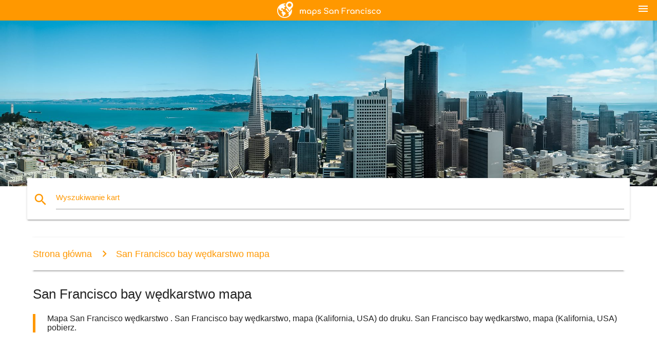

--- FILE ---
content_type: text/html; charset=UTF-8
request_url: https://pl.maps-san-francisco.com/san-francisco-bay-w%C4%99dkarstwo-mapa
body_size: 16406
content:


<!DOCTYPE html>
<html lang="pl">
	<head>
	
		<meta charset="utf-8">
		<meta http-equiv="x-ua-compatible" content="ie=edge">
	
		<link rel="icon" type="image/png" href="/favicon.png" />

		<title>San Francisco bay wędkarstwo mapa - Mapa San Francisco rybołówstwo (Kalifornia, USA)</title>
		<meta name="description" content="Mapa San Francisco wędkarstwo . San Francisco bay wędkarstwo, mapa (Kalifornia, USA) do druku. San Francisco bay wędkarstwo, mapa (Kalifornia, USA) pobierz." />

        <meta property="og:title" content="San Francisco bay wędkarstwo mapa - Mapa San Francisco rybołówstwo (Kalifornia, USA)" />
        <meta property="og:description" content="Mapa San Francisco wędkarstwo . San Francisco bay wędkarstwo, mapa (Kalifornia, USA) do druku. San Francisco bay wędkarstwo, mapa (Kalifornia, USA) pobierz." />
        <meta property="og:type" content="article" />
        <meta property="og:url" content="http://pl.maps-san-francisco.com/san-francisco-bay-wędkarstwo-mapa" />
        <meta property="og:image" content="http://pl.maps-san-francisco.com/img/400/san-francisco-bay-wędkarstwo-mapa.jpg" />

        <link rel="canonical" href="https://pl.maps-san-francisco.com/san-francisco-bay-wędkarstwo-mapa" />

        
		<!--Import Google Icon Font-->
<!--		<link href="http://fonts.googleapis.com/icon?family=Material+Icons" rel="stylesheet">-->

<!--        <link rel="stylesheet" href="--><!--css/mdb.css">-->
		<!-- Compiled and minified CSS -->
<!--		<link rel="stylesheet" href="https://cdnjs.cloudflare.com/ajax/libs/materialize/0.98.0/css/materialize.min.css">-->

<!--        <link href="--><!--css/select2.min.css" rel="stylesheet" type="text/css" />-->
        <link href="https://mediacitymapv3.newebcreations.com/css/combine.css" rel="stylesheet" type="text/css" />

        <!--Let browser know website is optimized for mobile-->
		<meta name="viewport" content="width=device-width, initial-scale=1.0"/>
		
				<style type="text/css">
		
			body {
				display: flex;
				min-height: 100vh;
				flex-direction: column;
			}

			main {
				flex: 1 0 auto;
				position: relative;
				top: -30px;
			}
			
			#searchBlock .input-field  {

			}
			
			header {
				font-size: 0;
				position: relative,
			}
			
			header a {
				display: inline-block;
			}

			#subHeader {
				padding: 5px;
			}
			
			h1 {
				font-size: 26px;
			}
			
			.container {
				width: 90%;
			}
			
			.row.marginBottomLess {
				margin-bottom: 0;
			}
			
			h2 {
				font-size: 22px;
			}
			
			blockquote {
				font-size: 16px;
				line-height: 18px;
				border-color: #ff9800;
			}
		
			.card .card-content {
				padding: 10px;
			}
			.card .card-content .card-title {
				font-size: 18px;
				line-height: 18px;
				margin-top: 6px;
				margin-bottom: 6px;
			}
            @media screen and (max-width: 600px) {
                .card .card-content .card-title {
                    font-size: 14px;
                    line-height: 14px;
                    margin-top: 6px;
                    margin-bottom: 6px;
                }
            }
			.input-field .prefix {
				top: 12px;
			}
			
			.autocomplete-content li img.circle {
				border-radius: 0;
			}


#otherWebsite li a:hover {
        text-decoration: underline;
}


		</style>
		
	</head>

	<body>

				<header class="orange">
			<div class="logo center-align">
				<a href="/">
					<img src="/img/logo.png" style="width: 220px;" />
				</a>
			</div>
			<div id="menuSelectLanguage" style="position: absolute; top: 5px; right: 15px;">
				<a href="#" class="button-collapse white-text"><i class="material-icons">menu</i></a>
			</div>
			<div id="subHeader" class="orange lighten-1 hide">
				
<div class="selectLanguage">
    <div id="selectLanguageContainer">
        <div id="selectLanguage" >

            <select id="selectLanguageSelect" data-live-search="true" data-size="8" data-width="100px">
                                <option value="ar">‫العربية</option>
                                <option value="de">Deutsch</option>
                                <option value="en">English</option>
                                <option value="es">Español</option>
                                <option value="fr">Français</option>
                                <option value="it">Italiano</option>
                                <option value="ja">日本語</option>
                                <option value="ko">한국어</option>
                                <option value="ms">Bahasa Melayu</option>
                                <option value="nl">Nederlands</option>
                                <option value="pl"selected="selected">Polski</option>
                                <option value="pt">Português</option>
                                <option value="ru">Русский</option>
                                <option value="tr">Türkçe</option>
                                <option value="zh">中文</option>
                                <option value="af">Afrikaans</option>
                                <option value="az">Azərbaycanca</option>
                                <option value="be">Беларуская</option>
                                <option value="bg">Български</option>
                                <option value="bn">বাংলা</option>
                                <option value="bs">Bosanski</option>
                                <option value="ca">Català</option>
                                <option value="cs">Čeština</option>
                                <option value="da">Dansk</option>
                                <option value="el">Ελληνικά</option>
                                <option value="et">Eesti</option>
                                <option value="eu">Euskara</option>
                                <option value="fa">پارسی</option>
                                <option value="fi">Suomi</option>
                                <option value="gl">Galego</option>
                                <option value="gu">ગુજરાતી</option>
                                <option value="he">עברית</option>
                                <option value="hi">पैरिस</option>
                                <option value="hr">Hrvatski</option>
                                <option value="ht">Kreyol ayisyen</option>
                                <option value="hu">Magyar</option>
                                <option value="hy">Հայերեն</option>
                                <option value="id">Bahasa Indonesia</option>
                                <option value="is">íslenska</option>
                                <option value="ka">ქართული</option>
                                <option value="kn">ಕನ್ನಡ</option>
                                <option value="lt">Lietuvių</option>
                                <option value="lv">Latviešu</option>
                                <option value="mk">Македонски</option>
                                <option value="mn">Монгол</option>
                                <option value="no">Norsk</option>
                                <option value="pa">ਪੰਜਾਬੀ</option>
                                <option value="ro">Română</option>
                                <option value="sk">Slovenčina</option>
                                <option value="sl">Slovenščina</option>
                                <option value="sq">Shqip</option>
                                <option value="sr">Српски</option>
                                <option value="sv">Svenska</option>
                                <option value="sw">Kiswahili</option>
                                <option value="ta">தமிழ்</option>
                                <option value="th">ภาษาไทย</option>
                                <option value="tl">Tagalog</option>
                                <option value="uk">Українська</option>
                                <option value="ur">اردو</option>
                                <option value="vi">Tiếng Việt</option>
                            </select>

        </div>
    </div>
    <style type="text/css">

        #selectLanguageContainer label {
            margin-left: 15px;
            color: white;
            font-weight: normal;
        }

        .selectLanguage {
			/* position: absolute;
			right: 10px;
			top: 5px;
			width: 100px; */
			font-size: 14px;
        }

        #selectLanguage {
            text-align: center;
        }

        #selectLanguage button {
/*            background: transparent;*/
        }

        .valign {
            display: inline-block;
            vertical-align: middle;
        }
        .vrule {
            width: 1%;
            height: 100%;
            display: inline-block;
            vertical-align: middle;
        }

        .nextIconNav {
            margin-left: 10px;
            line-height: 16px;
            width: 160px;
        }

        .side-nav a {
            line-height: auto;
            vertical-align: middle;
        }

        .side-nav .collapsible-body a {
            height: 42px;
            line-height: 42px;
            line-height: normal;
            vertical-align: middle;
            font-size: 0.9rem;
        }

/*
        #selectLanguage input {
            padding-top: 5px;
            padding-bottom: 5px;
            height: 25px;
            margin: 0 auto;
        }
*/

    </style>

</div>
			</div>
		</header>
		<div>
		<img src="/img/ban.jpg" class="responsive-img" />
		</div>		
		<main>
			<div id="searchBlock" class="container orange-text">
				<div class="row">
					<div class="col s12">
					  <div class="row card orange-text">
						<div class="input-field col s12">
						  <i class="material-icons prefix orange-text">search</i>
						  <input type="text" id="autocomplete-input" class="autocomplete light-blue-text">
						  <label for="autocomplete-input" class="orange-text">Wyszukiwanie kart</label>
						</div>
					  </div>
					</div>
				</div>
			</div>

                        
			
			<nav class="container">
				<div class="row nav-wrapper white orange-text">
					<div class="col s12">
						<a href="/" class="breadcrumb orange-text" title="Strona główna mapy San Francisco - SF - Silicon valley">Strona główna</a>
						<a href="/san-francisco-bay-wędkarstwo-mapa" class="breadcrumb orange-text" title="San Francisco bay wędkarstwo mapa">San Francisco bay wędkarstwo mapa</a>
					</div>
				</div>
			</nav>
			
			<div class="container">
				<div class="row">
					<div class="col s12">
						<h1>San Francisco bay wędkarstwo mapa</h1>
						<blockquote class="orange-border">
							Mapa San Francisco wędkarstwo . San Francisco bay wędkarstwo, mapa (Kalifornia, USA) do druku. San Francisco bay wędkarstwo, mapa (Kalifornia, USA) pobierz.													</blockquote>
					</div>

					<div class="col s12">
						<!-- Go to www.addthis.com/dashboard to customize your tools -->
						<div class="addthis_inline_share_toolbox_gn1u"></div>
					</div>
				</div>
				
				<div class="row">
					<div class="col s12" id="map">
                        <div class="mdb-lightbox">
                            <figure>
                            <a href="/img/0/san-francisco-bay-wędkarstwo-mapa.jpg" data-size="980x1145" title="Mapa San Francisco, wędkowanie ">
						        <img class="responsive-img" src="/img/1200/san-francisco-bay-wędkarstwo-mapa.jpg" alt="Mapa San Francisco, wędkowanie " />
                            </a>
                            </figure>
                        </div>
					</div>

                        

					<div class="col s12 center">
						<h2 class="center">Mapa San Francisco, wędkowanie </h2>
						<a id="printButton" href="#" rel="nofollow" class="btn orange" title="San Francisco bay wędkarstwo, mapa do druku"><i class="material-icons left">print</i><span>Drukowanie</span></a>
						<a href="/download.php?id=154&name=san-francisco-bay-wędkarstwo-mapa.jpg" target="_blank" rel="nofollow"  class="btn orange" title="San Francisco bay wędkarstwo, mapa pobierz"><i class="material-icons  left">system_update_alt</i><span>Pobierz</span></a>
					</div>
				</div>
				
				<div class="row">
					&nbsp;
				</div>
				
								
			</div>
		</main>

        <div id="mdb-lightbox-ui"></div>

		


		<footer class="page-footer orange">
			<div class="container">
				
				<!--Social buttons-->
				<div class="row social-section">
					<!-- Go to www.addthis.com/dashboard to customize your tools -->
					<div class="addthis_inline_share_toolbox_nrhe center"></div>
				</div>
				
			</div>
			<div class="footer-copyright">
				<div class="container center">
					© 2025 Copyright: <a class="white-text text-lighten-3 center" target="_blank" href="/cdn-cgi/l/email-protection#1d73786a787f7e6f787c697472736e5d7a707c7471337e7270">Newebcreations</a>
				</div>
			</div>
		</footer>


		<!-- SCRIPTS -->
<script data-cfasync="false" src="/cdn-cgi/scripts/5c5dd728/cloudflare-static/email-decode.min.js"></script><script type="text/javascript" src="https://mediacitymapv3.newebcreations.com/js/combine.js"></script>

<!--Import jQuery before materialize.js-->
<!--<script type="text/javascript" src="https://code.jquery.com/jquery-2.1.1.min.js"></script>-->
<!-- Compiled and minified JavaScript -->
<!--<script src="https://cdnjs.cloudflare.com/ajax/libs/materialize/0.98.0/js/materialize.min.js"></script>-->

<!--<script type="text/javascript" src="--><!--js/select2/select2.min.js"></script>-->

<!--<script type="text/javascript" src="--><!--js/lightbox.js"></script>-->

<!--<script type="text/javascript" src="--><!--js/jquery.print.js"></script>-->

<!--<script type="text/javascript" src="--><!--js/jquery.printElement.js"></script>-->


<script type="text/javascript">

    $(document).ready(function() {
	
	$('input.autocomplete').autocomplete({
		data: {
						"SF mapie": "/img/400/sf-mapie.jpg",
						"San Francisco mapie": "/img/400/san-francisco-mapie.jpg",
						"mapa SF": "/img/400/mapa-sf.jpg",
						"mapę San Francisco": "/img/400/mapę-san-francisco.jpg",
						"FZŚ mapie": "/img/400/fzŚ-mapie.jpg",
						"Lotnisko San Francisco mapie": "/img/400/lotnisko-san-francisco-mapie.jpg",
						"San Francisco Bart mapie": "/img/400/san-francisco-bart-mapie.jpg",
						"Bay mapie": "/img/400/bay-mapie.jpg",
						"Muni mapie": "/img/400/muni-mapie.jpg",
						"San Francisco cable car mapa": "/img/400/san-francisco-cable-car-mapa.jpg",
						"FZŚ terminal mapa": "/img/400/fzŚ-terminal-mapa.jpg",
						"Okolicy SF mapie": "/img/400/okolicy-sf-mapie.jpg",
						"Okolice San Francisco mapie": "/img/400/okolice-san-francisco-mapie.jpg",
						"SF mapę lotniska": "/img/400/sf-mapę-lotniska.jpg",
						"Lotnisko FZŚ mapie": "/img/400/lotnisko-fzŚ-mapie.jpg",
						"SF Muni mapie": "/img/400/sf-muni-mapie.jpg",
						"Dolina krzemowa mapie": "/img/400/dolina-krzemowa-mapie.jpg",
						"mapa doliny Krzemowej": "/img/400/mapa-doliny-krzemowej.jpg",
						"Golden gate park na mapie": "/img/400/golden-gate-park-na-mapie.jpg",
						"kolejka linowa mapa": "/img/400/kolejka-linowa-mapa.jpg",
						"San Francisco zip kod karty ": "/img/400/san-francisco-zip-kod-karty-.jpg",
						"Obszarze zatoki San Francisco mapie": "/img/400/obszarze-zatoki-san-francisco-mapie.jpg",
						"mapa San Francisco ": "/img/400/mapa-san-francisco-.jpg",
						"SF mapa turystyczna": "/img/400/sf-mapa-turystyczna.jpg",
						"Mapa turystyczna San Francisco": "/img/400/mapa-turystyczna-san-francisco.jpg",
						"San Francisco obszar na mapie": "/img/400/san-francisco-obszar-na-mapie.jpg",
						"mapa zatoki Ca": "/img/400/mapa-zatoki-ca.jpg",
						"na mapie": "/img/400/na-mapie.jpg",
						"ГФСУ mapie": "/img/400/ГФСУ-mapie.jpg",
						"SF zabytki mapa": "/img/400/sf-zabytki-mapa.jpg",
						"San Francisco atrakcje na mapie": "/img/400/san-francisco-atrakcje-na-mapie.jpg",
						"San Francisco tramwaj mapie": "/img/400/san-francisco-tramwaj-mapie.jpg",
						"SF przystanku mapie": "/img/400/sf-przystanku-mapie.jpg",
						"Autobus San Francisco mapie": "/img/400/autobus-san-francisco-mapie.jpg",
						"Livermore gniazdka mapie": "/img/400/livermore-gniazdka-mapie.jpg",
						"oriental bay mapa": "/img/400/oriental-bay-mapa.jpg",
						"FZŚ terminal międzynarodowy mapie": "/img/400/fzŚ-terminal-międzynarodowy-mapie.jpg",
						"SF sprzątania ulic mapie": "/img/400/sf-sprzątania-ulic-mapie.jpg",
						"Metra SF mapie": "/img/400/metra-sf-mapie.jpg",
						"Metra San Francisco mapa": "/img/400/metra-san-francisco-mapa.jpg",
						"at&T karty parkingowej stadionu ": "/img/400/at&t-karty-parkingowej-stadionu-.jpg",
						"plac Union square w San Francisco mapie": "/img/400/plac-union-square-w-san-francisco-mapie.jpg",
						"San Francisco transportu publicznego mapie": "/img/400/san-francisco-transportu-publicznego-mapie.jpg",
						"SF właściwości informacji mapa": "/img/400/sf-właściwości-informacji-mapa.jpg",
						"FZŚ terminal 3 na mapie": "/img/400/fzŚ-terminal-3-na-mapie.jpg",
						"Bay Bart mapie": "/img/400/bay-bart-mapie.jpg",
						"mapę miasta San Francisco": "/img/400/mapę-miasta-san-francisco.jpg",
						"FZŚ bramy mapie": "/img/400/fzŚ-bramy-mapie.jpg",
						"w AT&T park Część mapie": "/img/400/w-at&t-park-część-mapie.jpg",
						"SF ulica na mapie": "/img/400/sf-ulica-na-mapie.jpg",
						"Ulice San Francisco mapie": "/img/400/ulice-san-francisco-mapie.jpg",
						"metra Muni mapie": "/img/400/metra-muni-mapie.jpg",
						"San Francisco na mapie USA ": "/img/400/san-francisco-na-mapie-usa-.jpg",
						"SF parking na mapie": "/img/400/sf-parking-na-mapie.jpg",
						"San Francisco mapa metra ": "/img/400/san-francisco-mapa-metra-.jpg",
						"Tranzytu San Francisco mapie": "/img/400/tranzytu-san-francisco-mapie.jpg",
						"hop-hop-off San Francisco mapie": "/img/400/hop-hop-off-san-francisco-mapie.jpg",
						"San Francisco mapie": "/img/400/san-francisco-mapie.jpg",
						"hrabstwo Bay mapie": "/img/400/hrabstwo-bay-mapie.jpg",
						"Chinatown w San Francisco mapie": "/img/400/chinatown-w-san-francisco-mapie.jpg",
						"Miasto San Francisco mapie": "/img/400/miasto-san-francisco-mapie.jpg",
						"SF własność mapa": "/img/400/sf-własność-mapa.jpg",
						"stadion mapie miejsce Levy ": "/img/400/stadion-mapie-miejsce-levy-.jpg",
						"San Francisco pokemon mapie": "/img/400/san-francisco-pokemon-mapie.jpg",
						"ГФСУ mapie kampusu ": "/img/400/ГФСУ-mapie-kampusu-.jpg",
						"stacji Bart mapie San Francisco": "/img/400/stacji-bart-mapie-san-francisco.jpg",
						"Terminal FZŚ 1 mapa": "/img/400/terminal-fzŚ-1-mapa.jpg",
						"FZŚ terminal 2 Schemat": "/img/400/fzŚ-terminal-2-schemat.jpg",
						"San Francisco mapie tramwaj ": "/img/400/san-francisco-mapie-tramwaj-.jpg",
						"firmy z doliny Krzemowej mapie": "/img/400/firmy-z-doliny-krzemowej-mapie.jpg",
						"SF mapy topograficznej": "/img/400/sf-mapy-topograficznej.jpg",
						"SF roweru mapie": "/img/400/sf-roweru-mapie.jpg",
						"bay trail mapie": "/img/400/bay-trail-mapie.jpg",
						"SF pociągu na mapie": "/img/400/sf-pociągu-na-mapie.jpg",
						"San Francisco pociągiem na mapie": "/img/400/san-francisco-pociągiem-na-mapie.jpg",
						"San Francisco zagospodarowania przestrzennego mapie": "/img/400/san-francisco-zagospodarowania-przestrzennego-mapie.jpg",
						"Stan SF mapie": "/img/400/stan-sf-mapie.jpg",
						"zatoki zip kod na mapie": "/img/400/zatoki-zip-kod-na-mapie.jpg",
						"Południowej zatoki mapie": "/img/400/południowej-zatoki-mapie.jpg",
						"San Francisco mgły mapie": "/img/400/san-francisco-mgły-mapie.jpg",
						"FZŚ mapie wpływy ": "/img/400/fzŚ-mapie-wpływy-.jpg",
						"San Francisco prom mapie": "/img/400/san-francisco-prom-mapie.jpg",
						"SF przystanku mapie": "/img/400/sf-przystanku-mapie.jpg",
						"San Francisco mapa metra": "/img/400/san-francisco-mapa-metra.jpg",
						"mapa San Francisco i okolicy": "/img/400/mapa-san-francisco-i-okolicy.jpg",
						"San Francisco mapie": "/img/400/san-francisco-mapie.jpg",
						"Terminal FZŚ na mapie USA": "/img/400/terminal-fzŚ-na-mapie-usa.jpg",
						"San Francisco na mapie świata": "/img/400/san-francisco-na-mapie-świata.jpg",
						"San Francisco transportowa mapa": "/img/400/san-francisco-transportowa-mapa.jpg",
						"Doliny krzemowej w Kalifornii mapie": "/img/400/doliny-krzemowej-w-kalifornii-mapie.jpg",
						"duży autobus San Francisco mapie": "/img/400/duży-autobus-san-francisco-mapie.jpg",
						"parking stadionu mapie Levy ": "/img/400/parking-stadionu-mapie-levy-.jpg",
						"zatoki temperaturze mapie": "/img/400/zatoki-temperaturze-mapie.jpg",
						"Nawiązywanie San Francisco mapie": "/img/400/nawiązywanie-san-francisco-mapie.jpg",
						"SFmta mapie": "/img/400/sfmta-mapie.jpg",
						"San Francisco cable car mapa": "/img/400/san-francisco-cable-car-mapa.jpg",
						"mapa kampusu firmy Genentech ": "/img/400/mapa-kampusu-firmy-genentech-.jpg",
						"San Francisco mapie wysokości ": "/img/400/san-francisco-mapie-wysokości-.jpg",
						"San Francisco mapie": "/img/400/san-francisco-mapie.jpg",
						"oriental bay mapa": "/img/400/oriental-bay-mapa.jpg",
						"misja uniwersytetu-Bay mapie": "/img/400/misja-uniwersytetu-bay-mapie.jpg",
						"San Francisco gniazdka mapie": "/img/400/san-francisco-gniazdka-mapie.jpg",
						"San Francisco cable car trasę na mapie": "/img/400/san-francisco-cable-car-trasę-na-mapie.jpg",
						"South San Francisco mapie": "/img/400/south-san-francisco-mapie.jpg",
						"SF zgody na parking mapie": "/img/400/sf-zgody-na-parking-mapie.jpg",
						"San Francisco atrakcje na mapie": "/img/400/san-francisco-atrakcje-na-mapie.jpg",
						"bus tour w San Francisco trasę na mapie": "/img/400/bus-tour-w-san-francisco-trasę-na-mapie.jpg",
						"strefy калтрейн mapie": "/img/400/strefy-калтрейн-mapie.jpg",
						"San Francisco kal mapie": "/img/400/san-francisco-kal-mapie.jpg",
						"hop-hop-off San Francisco trasę na mapie": "/img/400/hop-hop-off-san-francisco-trasę-na-mapie.jpg",
						"Planowanie SF mapie": "/img/400/planowanie-sf-mapie.jpg",
						"big bus tour w San Francisco mapie": "/img/400/big-bus-tour-w-san-francisco-mapie.jpg",
						"San Francisco chodzenia mapie": "/img/400/san-francisco-chodzenia-mapie.jpg",
						"z UCSF PARNASSUS mapie": "/img/400/z-ucsf-parnassus-mapie.jpg",
						"San Francisco zwiedzanie mapy ": "/img/400/san-francisco-zwiedzanie-mapy-.jpg",
						"przestronne mapy transportowe": "/img/400/przestronne-mapy-transportowe.jpg",
						"FZŚ kolejka AirTrain mapie": "/img/400/fzŚ-kolejka-airtrain-mapie.jpg",
						"mapa zatoki": "/img/400/mapa-zatoki.jpg",
						"sterownik San Francisco mapie": "/img/400/sterownik-san-francisco-mapie.jpg",
						"FZŚ mapie pas startowy ": "/img/400/fzŚ-mapie-pas-startowy-.jpg",
						"Hrabstwo San Francisco mapie": "/img/400/hrabstwo-san-francisco-mapie.jpg",
						"San Francisco szybkiego mapie": "/img/400/san-francisco-szybkiego-mapie.jpg",
						"zatoki półwyspu mapie": "/img/400/zatoki-półwyspu-mapie.jpg",
						"San Francisco mapa linii autobusowych": "/img/400/san-francisco-mapa-linii-autobusowych.jpg",
						"północno-Bay mapie": "/img/400/północno-bay-mapie.jpg",
						"Stary San Francisco mapie": "/img/400/stary-san-francisco-mapie.jpg",
						"Browarów San Francisco mapie": "/img/400/browarów-san-francisco-mapie.jpg",
						"uSFca mapie": "/img/400/usfca-mapie.jpg",
						"Fisherman ' s wharf San Francisco mapie": "/img/400/fisherman-'-s-wharf-san-francisco-mapie.jpg",
						"firmy Genentech mapie": "/img/400/firmy-genentech-mapie.jpg",
						"wschodni zatokę San Francisco mapie": "/img/400/wschodni-zatokę-san-francisco-mapie.jpg",
						"Muni kartą trasę ": "/img/400/muni-kartą-trasę-.jpg",
						"SF mapa cieplna": "/img/400/sf-mapa-cieplna.jpg",
						"Lombard street w San Francisco mapie": "/img/400/lombard-street-w-san-francisco-mapie.jpg",
						"wycieczka objazdowa po mieście San Francisco mapie": "/img/400/wycieczka-objazdowa-po-mieście-san-francisco-mapie.jpg",
						"terytorium, aby uniknąć w San Francisco mapie": "/img/400/terytorium,-aby-uniknąć-w-san-francisco-mapie.jpg",
						"San Francisco kod karty": "/img/400/san-francisco-kod-karty.jpg",
						"SF okręgowy inspektor mapie": "/img/400/sf-okręgowy-inspektor-mapie.jpg",
						"San Francisco Molo mapie": "/img/400/san-francisco-molo-mapie.jpg",
						"mapa miast w pobliżu San Francisco": "/img/400/mapa-miast-w-pobliżu-san-francisco.jpg",
						"SF giants mapie miejsce ": "/img/400/sf-giants-mapie-miejsce-.jpg",
						"San Francisco Hill mapa": "/img/400/san-francisco-hill-mapa.jpg",
						"metra San Francisco mapa": "/img/400/metra-san-francisco-mapa.jpg",
						"sprawdź proszę Bay mapie": "/img/400/sprawdź-proszę-bay-mapie.jpg",
						"Szpital ogólny w San Francisco mapie": "/img/400/szpital-ogólny-w-san-francisco-mapie.jpg",
						"SFgh mapie": "/img/400/sfgh-mapie.jpg",
						"Półwysep San Francisco mapie": "/img/400/półwysep-san-francisco-mapie.jpg",
						"SF państwowego mapę kampusu ": "/img/400/sf-państwowego-mapę-kampusu-.jpg",
						"Temperatura San Francisco mapie": "/img/400/temperatura-san-francisco-mapie.jpg",
						"wzgórze rangi mapie": "/img/400/wzgórze-rangi-mapie.jpg",
						"zatoki okręgów szkolnych mapie": "/img/400/zatoki-okręgów-szkolnych-mapie.jpg",
						"system Muni mapie": "/img/400/system-muni-mapie.jpg",
						"mapa kampusu uSFca ": "/img/400/mapa-kampusu-usfca-.jpg",
						"San Francisco bay wędkarstwo mapa": "/img/400/san-francisco-bay-wędkarstwo-mapa.jpg",
						"transfer z / facebook mapa": "/img/400/transfer-z-/-facebook-mapa.jpg",
						"tramwaj mapie San Francisco": "/img/400/tramwaj-mapie-san-francisco.jpg",
						"Muni kolejowych mapie": "/img/400/muni-kolejowych-mapie.jpg",
						"Castro mapie": "/img/400/castro-mapie.jpg",
						"mapa kampusu UCSF ": "/img/400/mapa-kampusu-ucsf-.jpg",
						"Uniwersytet San Francisco mapa kampusu ": "/img/400/uniwersytet-san-francisco-mapa-kampusu-.jpg",
						"mapa sklepu w San Francisco": "/img/400/mapa-sklepu-w-san-francisco.jpg",
						"Plakat San Francisco mapie ": "/img/400/plakat-san-francisco-mapie-.jpg",
						"SF parking dla motocykli mapie": "/img/400/sf-parking-dla-motocykli-mapie.jpg",
						"San Francisco, w trybie offline mapy": "/img/400/san-francisco,-w-trybie-offline-mapy.jpg",
						"vintage San Francisco mapie": "/img/400/vintage-san-francisco-mapie.jpg",
						"Ulica SFmta czyszczące mapie": "/img/400/ulica-sfmta-czyszczące-mapie.jpg",
						"Restauracja San Francisco mapie": "/img/400/restauracja-san-francisco-mapie.jpg",
						"San Francisco art mapie ": "/img/400/san-francisco-art-mapie-.jpg",
						"Na przedmieściach San Francisco mapie": "/img/400/na-przedmieściach-san-francisco-mapie.jpg",
						"Lombard street w San Francisco mapie": "/img/400/lombard-street-w-san-francisco-mapie.jpg",
						"San Francisco mapie gość ": "/img/400/san-francisco-mapie-gość-.jpg",
						"San Francisco mapie wynajem ": "/img/400/san-francisco-mapie-wynajem-.jpg",
						"San Francisco topo mapie": "/img/400/san-francisco-topo-mapie.jpg",
						"SF ogród Botaniczny mapie": "/img/400/sf-ogród-botaniczny-mapie.jpg",
						"Punkty San Francisco interesów mapie": "/img/400/punkty-san-francisco-interesów-mapie.jpg",
						"misji dzielnicy San Francisco mapie": "/img/400/misji-dzielnicy-san-francisco-mapie.jpg",
						"Portola dzielnica San Francisco mapie": "/img/400/portola-dzielnica-san-francisco-mapie.jpg",
						"FZŚ parking mapie": "/img/400/fzŚ-parking-mapie.jpg",
						"San Francisco atrakcje na mapie": "/img/400/san-francisco-atrakcje-na-mapie.jpg",
						"mapa north beach San Francisco": "/img/400/mapa-north-beach-san-francisco.jpg",
						"Lotniska w San Francisco na mapie": "/img/400/lotniska-w-san-francisco-na-mapie.jpg",
						"Embarcadero San Francisco mapie": "/img/400/embarcadero-san-francisco-mapie.jpg",
						"San Francisco kolejowych mapie": "/img/400/san-francisco-kolejowych-mapie.jpg",
						"Moscone center w San Francisco mapie": "/img/400/moscone-center-w-san-francisco-mapie.jpg",
						"na parkingu mapie": "/img/400/na-parkingu-mapie.jpg",
						"San Francisco, plaże mapie": "/img/400/san-francisco,-plaże-mapie.jpg",
						"firmy z doliny Krzemowej mapie": "/img/400/firmy-z-doliny-krzemowej-mapie.jpg",
						"system калтрейн mapie": "/img/400/system-калтрейн-mapie.jpg",
						"gay mapie San Francisco": "/img/400/gay-mapie-san-francisco.jpg",
						"Union square-sklepy San Francisco mapie": "/img/400/union-square-sklepy-san-francisco-mapie.jpg",
						"Bart pociągu na mapie San Francisco": "/img/400/bart-pociągu-na-mapie-san-francisco.jpg",
						"na północ od San Francisco mapie": "/img/400/na-północ-od-san-francisco-mapie.jpg",
						"San Francisco parków mapie": "/img/400/san-francisco-parków-mapie.jpg",
						"San Francisco finansowej mapa": "/img/400/san-francisco-finansowej-mapa.jpg",
						"San Francisco mapie serca ": "/img/400/san-francisco-mapie-serca-.jpg",
						"San Francisco "mapy drogowej"": "/img/400/san-francisco-"mapy-drogowej".jpg",
						"San Francisco, mosty na mapie": "/img/400/san-francisco,-mosty-na-mapie.jpg",
						"San Francisco na mapie podzielić roweru ": "/img/400/san-francisco-na-mapie-podzielić-roweru-.jpg",
						"SF środkowa mapa metra ": "/img/400/sf-środkowa-mapa-metra-.jpg",
						"SF stadionu gigantów mapie": "/img/400/sf-stadionu-gigantów-mapie.jpg",
						"mapa San Francisco miastach": "/img/400/mapa-san-francisco-miastach.jpg",
						"San Francisco 3D mapa": "/img/400/san-francisco-3d-mapa.jpg",
						"Galeriami w San Francisco mapie": "/img/400/galeriami-w-san-francisco-mapie.jpg",
						"San Francisco mapie flood ": "/img/400/san-francisco-mapie-flood-.jpg",
						"cena zatoki na mapie": "/img/400/cena-zatoki-na-mapie.jpg",
						"San Francisco aktualną mapę zatoki ": "/img/400/san-francisco-aktualną-mapę-zatoki-.jpg",
						"Noah dolinie mapie": "/img/400/noah-dolinie-mapie.jpg",
						"SFarmls mapie": "/img/400/sfarmls-mapie.jpg",
						"Japoński dzielnica San Francisco mapie": "/img/400/japoński-dzielnica-san-francisco-mapie.jpg",
						"San Francisco mapa wektor ": "/img/400/san-francisco-mapa-wektor-.jpg",
						"трансбэй terminal mapie": "/img/400/трансбэй-terminal-mapie.jpg",
						"Parking SF metry mapie": "/img/400/parking-sf-metry-mapie.jpg",
						"zatoka mapy wysokości": "/img/400/zatoka-mapy-wysokości.jpg",
						"покачиванием SF mapie": "/img/400/покачиванием-sf-mapie.jpg",
						"zatoki pociągu na mapie": "/img/400/zatoki-pociągu-na-mapie.jpg",
						"Szczegółowa San Francisco mapie": "/img/400/szczegółowa-san-francisco-mapie.jpg",
						"zatoki mapy topograficznej": "/img/400/zatoki-mapy-topograficznej.jpg",
						"Muni podziemnych mapie": "/img/400/muni-podziemnych-mapie.jpg",
						"FZŚ lotnisko Bart mapie": "/img/400/fzŚ-lotnisko-bart-mapie.jpg",
						"Cau-Hollow miasta San Francisco mapie": "/img/400/cau-hollow-miasta-san-francisco-mapie.jpg",
						"SF mieszkalnego parking na mapie": "/img/400/sf-mieszkalnego-parking-na-mapie.jpg",
						"na północ od zatoki San Francisco mapie": "/img/400/na-północ-od-zatoki-san-francisco-mapie.jpg",
						"San Francisco 2 godziny parking mapy": "/img/400/san-francisco-2-godziny-parking-mapy.jpg",
						"stadion Levy bramy mapie": "/img/400/stadion-levy-bramy-mapie.jpg",
						"San Francisco wydrukować mapę ": "/img/400/san-francisco-wydrukować-mapę-.jpg",
						"Terminal lotniska w San Francisco 3 na mapie": "/img/400/terminal-lotniska-w-san-francisco-3-na-mapie.jpg",
						"Dom SF prom mapie": "/img/400/dom-sf-prom-mapie.jpg",
						"Muni mapie tramwaj ": "/img/400/muni-mapie-tramwaj-.jpg",
						"zatoki mosty mapie": "/img/400/zatoki-mosty-mapie.jpg",
						"Muni linia t mapie": "/img/400/muni-linia-t-mapie.jpg",
						"Bezpłatny parking w San Francisco mapie": "/img/400/bezpłatny-parking-w-san-francisco-mapie.jpg",
						"Powiat Sfar mapie": "/img/400/powiat-sfar-mapie.jpg",
						"firma AT&T park mapa suite ": "/img/400/firma-at&t-park-mapa-suite-.jpg",
						"Pacific Heights w San Francisco mapie": "/img/400/pacific-heights-w-san-francisco-mapie.jpg",
						"mapa Południowej zatoki SA": "/img/400/mapa-południowej-zatoki-sa.jpg",
						"tranzyt Muni mapie": "/img/400/tranzyt-muni-mapie.jpg",
						"San Francisco nieruchomości powiat mapę ": "/img/400/san-francisco-nieruchomości-powiat-mapę-.jpg",
						"zatoki trasy rowerowe mapie": "/img/400/zatoki-trasy-rowerowe-mapie.jpg",
						"San Francisco mikroklimat mapie": "/img/400/san-francisco-mikroklimat-mapie.jpg",
						"San Francisco, ca kod pocztowy karty ": "/img/400/san-francisco,-ca-kod-pocztowy-karty-.jpg",
						"silikon Valley lokalizacja mapie": "/img/400/silikon-valley-lokalizacja-mapie.jpg",
						"stacji Эмбаркадеро mapie": "/img/400/stacji-Эмбаркадеро-mapie.jpg",
						"japanese tea garden na mapie": "/img/400/japanese-tea-garden-na-mapie.jpg",
						"SF ratusz mapie": "/img/400/sf-ratusz-mapie.jpg",
						"centrum handlowego Westfield San Francisco mapie": "/img/400/centrum-handlowego-westfield-san-francisco-mapie.jpg",
						"Cal pociągach mapie": "/img/400/cal-pociągach-mapie.jpg",
						"San Francisco, mapa, ilustracja": "/img/400/san-francisco,-mapa,-ilustracja.jpg",
						"San Francisco roweru mapie": "/img/400/san-francisco-roweru-mapie.jpg",
						"San Francisco konturu mapie": "/img/400/san-francisco-konturu-mapie.jpg",
						"zatoki mapa autostrad": "/img/400/zatoki-mapa-autostrad.jpg",
						"Molo 27 San Francisco mapie": "/img/400/molo-27-san-francisco-mapie.jpg",
						"mapa Union square sklepach": "/img/400/mapa-union-square-sklepach.jpg",
						"FZŚ trasę na mapie": "/img/400/fzŚ-trasę-na-mapie.jpg",
						"San Francisco przystanku mapie": "/img/400/san-francisco-przystanku-mapie.jpg",
						"San Francisco na mapie": "/img/400/san-francisco-na-mapie.jpg",
						"Silicon valley na mapie świata": "/img/400/silicon-valley-na-mapie-świata.jpg",
						"firma AT&T park stadionu mapie": "/img/400/firma-at&t-park-stadionu-mapie.jpg",
						"San Francisco, lokalizacja na mapie": "/img/400/san-francisco,-lokalizacja-na-mapie.jpg",
						"San Francisco mapie terenu ": "/img/400/san-francisco-mapie-terenu-.jpg",
						"zatoki mapa cieplna": "/img/400/zatoki-mapa-cieplna.jpg",
						"SFusd mapie": "/img/400/sfusd-mapie.jpg",
						"kolejka linowa San Francisco mapie": "/img/400/kolejka-linowa-san-francisco-mapie.jpg",
						"49ers w karcie parking": "/img/400/49ers-w-karcie-parking.jpg",
						"System SF Muni mapie": "/img/400/system-sf-muni-mapie.jpg",
						"SF giants mapie": "/img/400/sf-giants-mapie.jpg",
						"Wyspa skarbów w San Francisco mapie": "/img/400/wyspa-skarbów-w-san-francisco-mapie.jpg",
						"San Francisco mapie gęstości zaludnienia ": "/img/400/san-francisco-mapie-gęstości-zaludnienia-.jpg",
						"Muni kolejki linowej na mapie": "/img/400/muni-kolejki-linowej-na-mapie.jpg",
						"Mieszkaniowe projekty w San Francisco mapie": "/img/400/mieszkaniowe-projekty-w-san-francisco-mapie.jpg",
						"zatoki wynajęcia mapie": "/img/400/zatoki-wynajęcia-mapie.jpg",
						"San Francisco prawdziwą mapę ": "/img/400/san-francisco-prawdziwą-mapę-.jpg",
						"szczegółowa mapa San Francisco": "/img/400/szczegółowa-mapa-san-francisco.jpg",
						"Autobus SFmta mapie": "/img/400/autobus-sfmta-mapie.jpg",
						"SF planowania karty informacyjnej": "/img/400/sf-planowania-karty-informacyjnej.jpg",
						"zatoki roweru mapie": "/img/400/zatoki-roweru-mapie.jpg",
						"Nob Hill w San Francisco na mapie": "/img/400/nob-hill-w-san-francisco-na-mapie.jpg",
						"strefa ceny Bay mieszkaniowo mapie": "/img/400/strefa-ceny-bay-mieszkaniowo-mapie.jpg",
						"San Francisco mapa": "/img/400/san-francisco-mapa.jpg",
						"plakat dolinę Krzemową mapie ": "/img/400/plakat-dolinę-krzemową-mapie-.jpg",
						"Wasia szpitala San Francisco mapie": "/img/400/wasia-szpitala-san-francisco-mapie.jpg",
						"mapa ulic w mieście San Francisco": "/img/400/mapa-ulic-w-mieście-san-francisco.jpg",
						"Pociąg FZŚ mapie": "/img/400/pociąg-fzŚ-mapie.jpg",
						"potępiać mapie San Francisco": "/img/400/potępiać-mapie-san-francisco.jpg",
						"Muni F linia mapie": "/img/400/muni-f-linia-mapie.jpg",
						"mapa San Fran ": "/img/400/mapa-san-fran-.jpg",
						"San Francisco mapa wysokościowa": "/img/400/san-francisco-mapa-wysokościowa.jpg",
						"Muni N linia mapie": "/img/400/muni-n-linia-mapie.jpg",
						"zatoki mapę gęstości zaludnienia ": "/img/400/zatoki-mapę-gęstości-zaludnienia-.jpg",
						"Poza San Francisco mapie": "/img/400/poza-san-francisco-mapie.jpg",
						"Bart trasę na mapie San Francisco": "/img/400/bart-trasę-na-mapie-san-francisco.jpg",
						"FZŚ mapie pas startowy lotniska ": "/img/400/fzŚ-mapie-pas-startowy-lotniska-.jpg",
						"San Francisco dworzec kolejowy mapie": "/img/400/san-francisco-dworzec-kolejowy-mapie.jpg",
						"okolice zatoki mapie": "/img/400/okolice-zatoki-mapie.jpg",
						"Strefy San Francisco flood mapie": "/img/400/strefy-san-francisco-flood-mapie.jpg",
						"San Francisco джентрификации mapie": "/img/400/san-francisco-джентрификации-mapie.jpg",
						"mapa San Francisco i pobliskich miast": "/img/400/mapa-san-francisco-i-pobliskich-miast.jpg",
						"bieganie mapie San Francisco": "/img/400/bieganie-mapie-san-francisco.jpg",
						"Firm technologicznych w San Francisco mapie": "/img/400/firm-technologicznych-w-san-francisco-mapie.jpg",
						"San Francisco galerie mapie": "/img/400/san-francisco-galerie-mapie.jpg",
						"San Francisco wybrzeże mapa": "/img/400/san-francisco-wybrzeże-mapa.jpg",
						"Płatne drogi w San Francisco mapie": "/img/400/płatne-drogi-w-san-francisco-mapie.jpg",
						"zatoki drogowa mapa": "/img/400/zatoki-drogowa-mapa.jpg",
						"San Francisco mapa metra ": "/img/400/san-francisco-mapa-metra-.jpg",
						"Glen park San Francisco mapie": "/img/400/glen-park-san-francisco-mapie.jpg",
						"Atrakcje turystyczne San Francisco mapie": "/img/400/atrakcje-turystyczne-san-francisco-mapie.jpg",
						"mapa misji zatokę San Francisco": "/img/400/mapa-misji-zatokę-san-francisco.jpg",
						"Silicon valley kod pocztowy mapie": "/img/400/silicon-valley-kod-pocztowy-mapie.jpg",
						"wycieczka w dolinę Krzemową mapie ": "/img/400/wycieczka-w-dolinę-krzemową-mapie-.jpg",
						"w AT&T park 3D mapa": "/img/400/w-at&t-park-3d-mapa.jpg",
						"San Francisco szpitali mapie": "/img/400/san-francisco-szpitali-mapie.jpg",
						"z UCSF medical center na mapie": "/img/400/z-ucsf-medical-center-na-mapie.jpg",
						"San Francisco mapa autostrad": "/img/400/san-francisco-mapa-autostrad.jpg",
						"San Francisco bay mapa głębokości": "/img/400/san-francisco-bay-mapa-głębokości.jpg",
						"linia F San Francisco mapie": "/img/400/linia-f-san-francisco-mapie.jpg",
						"тендерлоин mapie": "/img/400/тендерлоин-mapie.jpg",
						"San fransisco va mapie": "/img/400/san-fransisco-va-mapie.jpg",
						"San Francisco muszą zobacz mapę": "/img/400/san-francisco-muszą-zobacz-mapę.jpg",
						"mapa wielkiego miasta San Francisco ": "/img/400/mapa-wielkiego-miasta-san-francisco-.jpg",
						"Terminal lotniska FZŚ 1 mapa": "/img/400/terminal-lotniska-fzŚ-1-mapa.jpg",
						"zatoki mapa wektor": "/img/400/zatoki-mapa-wektor.jpg",
						"San Francisco mapy topograficznej": "/img/400/san-francisco-mapy-topograficznej.jpg",
						"Okolice San Francisco mapie śmieszne": "/img/400/okolice-san-francisco-mapie-śmieszne.jpg",
						"zatoki mapie miasta granice": "/img/400/zatoki-mapie-miasta-granice.jpg",
						"San Francisco miejskiej mapie ": "/img/400/san-francisco-miejskiej-mapie-.jpg",
						"wycinki San Francisco mapie": "/img/400/wycinki-san-francisco-mapie.jpg",
						"Bernal Heights w San Francisco mapie": "/img/400/bernal-heights-w-san-francisco-mapie.jpg",
						"Chinatown w San Francisco wyłączonej z ruchu kołowego mapie": "/img/400/chinatown-w-san-francisco-wyłączonej-z-ruchu-kołowego-mapie.jpg",
						"San Francisco 49ers stadion mapie": "/img/400/san-francisco-49ers-stadion-mapie.jpg",
						"Informacje San Francisco mapie": "/img/400/informacje-san-francisco-mapie.jpg",
						"San Francisco GIS mapie": "/img/400/san-francisco-gis-mapie.jpg",
						"Tranzytu San Francisco mapie": "/img/400/tranzytu-san-francisco-mapie.jpg",
						"Mapp w San Francisco": "/img/400/mapp-w-san-francisco.jpg",
						"SF major league soccer mapie": "/img/400/sf-major-league-soccer-mapie.jpg",
						"San Francisco szkołach podstawowych mapie": "/img/400/san-francisco-szkołach-podstawowych-mapie.jpg",
						"San Francisco jest gejem-wypoczynkową mapie": "/img/400/san-francisco-jest-gejem-wypoczynkową-mapie.jpg",
						"lotniska Bay mapie": "/img/400/lotniska-bay-mapie.jpg",
						"San Francisco miejska kolej mapa": "/img/400/san-francisco-miejska-kolej-mapa.jpg",
						"San Francisco przejazdu": "/img/400/san-francisco-przejazdu.jpg",
						"Muni 30 mapa trasy ": "/img/400/muni-30-mapa-trasy-.jpg",
						"Lands End-San Francisco mapie": "/img/400/lands-end-san-francisco-mapie.jpg",
						"San Francisco mapie regionu ": "/img/400/san-francisco-mapie-regionu-.jpg",
						"stadion levi ' s 3D mapie miejsce ": "/img/400/stadion-levi-'-s-3d-mapie-miejsce-.jpg",
						"SF słonecznej mapie": "/img/400/sf-słonecznej-mapie.jpg",
						"FZŚ terminal g mapie": "/img/400/fzŚ-terminal-g-mapie.jpg",
						"autobusu 28 San Francisco mapie": "/img/400/autobusu-28-san-francisco-mapie.jpg",
						"Westfield San Francisco mapie": "/img/400/westfield-san-francisco-mapie.jpg",
						"San Francisco rzeczy, aby zrobić mapę": "/img/400/san-francisco-rzeczy,-aby-zrobić-mapę.jpg",
						"duży autobus SF mapie": "/img/400/duży-autobus-sf-mapie.jpg",
						"mapa Market street San Francisco": "/img/400/mapa-market-street-san-francisco.jpg",
						"Muni mapie stacja ": "/img/400/muni-mapie-stacja-.jpg",
						"w przeważającej części zatoki mapa": "/img/400/w-przeważającej-części-zatoki-mapa.jpg",
						"San Francisco trolejbus mapie": "/img/400/san-francisco-trolejbus-mapie.jpg",
						"San Francisco Wharf mapie": "/img/400/san-francisco-wharf-mapie.jpg",
						"San Francisco w Kalifornii na mapie": "/img/400/san-francisco-w-kalifornii-na-mapie.jpg",
						"lotnisko kSFO mapie": "/img/400/lotnisko-ksfo-mapie.jpg",
						"zatoki dochody mapie": "/img/400/zatoki-dochody-mapie.jpg",
						"Castro w San Francisco mapie": "/img/400/castro-w-san-francisco-mapie.jpg",
						"San Francisco, główne atrakcje turystyczne na mapie": "/img/400/san-francisco,-główne-atrakcje-turystyczne-na-mapie.jpg",
						"Ulga San Francisco mapie": "/img/400/ulga-san-francisco-mapie.jpg",
						"San Francisco drewna mapie": "/img/400/san-francisco-drewna-mapie.jpg",
						"mapę San Francisco": "/img/400/mapę-san-francisco.jpg",
						"Bayview dzielnica San Francisco mapie": "/img/400/bayview-dzielnica-san-francisco-mapie.jpg",
						"Excelsior dzielnica San Francisco mapie": "/img/400/excelsior-dzielnica-san-francisco-mapie.jpg",
						"mapa San Francisco lotnisko i okolice": "/img/400/mapa-san-francisco-lotnisko-i-okolice.jpg",
						"mapa miasta San Francisco": "/img/400/mapa-miasta-san-francisco.jpg",
						"San Francisco mapie plan": "/img/400/san-francisco-mapie-plan.jpg",
						"San Francisco mapie turystyki ": "/img/400/san-francisco-mapie-turystyki-.jpg",
						"mapa dzielnicy Marina San Francisco": "/img/400/mapa-dzielnicy-marina-san-francisco.jpg",
						"mapa zachodzie słońca dzielnicy San Francisco": "/img/400/mapa-zachodzie-słońca-dzielnicy-san-francisco.jpg",
						"Szkoły San Francisco mapie": "/img/400/szkoły-san-francisco-mapie.jpg",
						"Powell street Bart stacji mapie": "/img/400/powell-street-bart-stacji-mapie.jpg",
						"San Francisco-kasyno mapie": "/img/400/san-francisco-kasyno-mapie.jpg",
						"Wycieczka po San Francisco mapie rowerze ": "/img/400/wycieczka-po-san-francisco-mapie-rowerze-.jpg",
						"mapa dzielnicy fisherman ' s wharf San Francisco": "/img/400/mapa-dzielnicy-fisherman-'-s-wharf-san-francisco.jpg",
						"Dzwoni San Francisco mapie": "/img/400/dzwoni-san-francisco-mapie.jpg",
						"oprawione mapie San Francisco": "/img/400/oprawione-mapie-san-francisco.jpg",
						"mapa sklepu North beach": "/img/400/mapa-sklepu-north-beach.jpg",
						"Golden gate na mapie San Francisco": "/img/400/golden-gate-na-mapie-san-francisco.jpg",
						"zadaniem region na mapie San Francisco": "/img/400/zadaniem-region-na-mapie-san-francisco.jpg",
						"San Francisco współrzędne ": "/img/400/san-francisco-współrzędne-.jpg",
						"San Francisco muzeów mapie": "/img/400/san-francisco-muzeów-mapie.jpg",
						"Plakat San Francisco mapa ulic ": "/img/400/plakat-san-francisco-mapa-ulic-.jpg",
						"zatoki transportowa mapa": "/img/400/zatoki-transportowa-mapa.jpg",
						"radzieckie mapy San Francisco": "/img/400/radzieckie-mapy-san-francisco.jpg",
						"San Francisco lotnisko odbioru bagażu mapie": "/img/400/san-francisco-lotnisko-odbioru-bagażu-mapie.jpg",
						"San Francisco mapa parkingów lotniska ": "/img/400/san-francisco-mapa-parkingów-lotniska-.jpg",
						"ССФ mapie": "/img/400/ССФ-mapie.jpg",
						"mapa fisherman ' s wharf w San Francisco": "/img/400/mapa-fisherman-'-s-wharf-w-san-francisco.jpg",
						"zatoki sztuki mapie": "/img/400/zatoki-sztuki-mapie.jpg",
						"San Francisco, dzielnicy mapie sztuki": "/img/400/san-francisco,-dzielnicy-mapie-sztuki.jpg",
						"FZŚ mapę lotniska przylotu ": "/img/400/fzŚ-mapę-lotniska-przylotu-.jpg",
						"Bar San Francisco mapie": "/img/400/bar-san-francisco-mapie.jpg",
						"most Golden gate roweru mapie": "/img/400/most-golden-gate-roweru-mapie.jpg",
						"San Francisco mapie czarny i biały": "/img/400/san-francisco-mapie-czarny-i-biały.jpg",
						"sekwoje San Francisco mapie": "/img/400/sekwoje-san-francisco-mapie.jpg",
						"soma w San Francisco mapie": "/img/400/soma-w-san-francisco-mapie.jpg",
						"kolejka linowa mapa trasy San Francisco, ca": "/img/400/kolejka-linowa-mapa-trasy-san-francisco,-ca.jpg",
						"San Francisco na mapie świata": "/img/400/san-francisco-na-mapie-świata.jpg",
						"gejowskiej dzielnicy San Francisco mapie": "/img/400/gejowskiej-dzielnicy-san-francisco-mapie.jpg",
						"mapa Richmond San Francisco": "/img/400/mapa-richmond-san-francisco.jpg",
						"wycieczka objazdowa po mieście San Francisco trasę na mapie": "/img/400/wycieczka-objazdowa-po-mieście-san-francisco-trasę-na-mapie.jpg",
						"czerwony autobus San Francisco mapie": "/img/400/czerwony-autobus-san-francisco-mapie.jpg",
						"San Francisco wycieczka mapie": "/img/400/san-francisco-wycieczka-mapie.jpg",
						"San Francisco przewodnik po mapie": "/img/400/san-francisco-przewodnik-po-mapie.jpg",
						"San Francisco Muni mapie aplikacja": "/img/400/san-francisco-muni-mapie-aplikacja.jpg",
						"San Fran-hop-hop-off mapie": "/img/400/san-fran-hop-hop-off-mapie.jpg",
						"FZŚ mapę lotniska / na lotnisko wypożyczalnia samochodów ": "/img/400/fzŚ-mapę-lotniska-/-na-lotnisko-wypożyczalnia-samochodów-.jpg",
						"Dolores park San Francisco mapie": "/img/400/dolores-park-san-francisco-mapie.jpg",
						"Marina San Francisco mapie": "/img/400/marina-san-francisco-mapie.jpg",
						"San Francisco 7 mapa": "/img/400/san-francisco-7-mapa.jpg",
						"Twin Peaks w San Francisco mapie": "/img/400/twin-peaks-w-san-francisco-mapie.jpg",
						"San Francisco samodzielne piesza wycieczka z przewodnikiem mapie": "/img/400/san-francisco-samodzielne-piesza-wycieczka-z-przewodnikiem-mapie.jpg",
						"SF dolinę mapie": "/img/400/sf-dolinę-mapie.jpg",
						"mapa kalifornijskiego wybrzeża na północ od San Francisco": "/img/400/mapa-kalifornijskiego-wybrzeża-na-północ-od-san-francisco.jpg",
						"mapa Kalifornii, na północ od San Francisco": "/img/400/mapa-kalifornii,-na-północ-od-san-francisco.jpg",
						"mapie sklep San Francisco": "/img/400/mapie-sklep-san-francisco.jpg",
						"San Francisco bay mapa": "/img/400/san-francisco-bay-mapa.jpg",
						"street San Francisco mapie": "/img/400/street-san-francisco-mapie.jpg",
						"FZŚ mapa turystyczna": "/img/400/fzŚ-mapa-turystyczna.jpg",
						"Muni 28 trasę na mapie": "/img/400/muni-28-trasę-na-mapie.jpg",
						"krzem mapie": "/img/400/krzem-mapie.jpg",
						"firma AT&T park szczegółowa mapa fotel ": "/img/400/firma-at&t-park-szczegółowa-mapa-fotel-.jpg",
						"SF giants parking mapie": "/img/400/sf-giants-parking-mapie.jpg",
						"San Francisco art mapie": "/img/400/san-francisco-art-mapie.jpg",
						"SF Muni plakatu mapie ": "/img/400/sf-muni-plakatu-mapie-.jpg",
						"San Francisco dojazdy mapę czasie ": "/img/400/san-francisco-dojazdy-mapę-czasie-.jpg",
						"zatoki prawdziwą mapę ": "/img/400/zatoki-prawdziwą-mapę-.jpg",
						"karta dużej San Francisco": "/img/400/karta-dużej-san-francisco.jpg",
						"mapa placu Union w San Francisco": "/img/400/mapa-placu-union-w-san-francisco.jpg",
						"San Francisco mapa miasta sztuki": "/img/400/san-francisco-mapa-miasta-sztuki.jpg",
						"San Francisco okręgowych mapie": "/img/400/san-francisco-okręgowych-mapie.jpg",
						"Misja San Francisco mapie": "/img/400/misja-san-francisco-mapie.jpg",
						"San Francisco atrakcje na mapie": "/img/400/san-francisco-atrakcje-na-mapie.jpg",
						"Lombard street roweru mapie": "/img/400/lombard-street-roweru-mapie.jpg",
						"Intercontinental San Francisco mapie": "/img/400/intercontinental-san-francisco-mapie.jpg",
						"San Francisco mapie ludności ": "/img/400/san-francisco-mapie-ludności-.jpg",
						"San Francisco Mody mapie": "/img/400/san-francisco-mody-mapie.jpg",
						"mapa San Francisco Pier 39 powierzchnia": "/img/400/mapa-san-francisco-pier-39-powierzchnia.jpg",
					},
		limit: 20, // The max amount of results that can be shown at once. Default: Infinity.
	});
	
	$('input.autocomplete').on("change", function() {
		var data = {
						"SF mapie": "/sf-mapie",
						"San Francisco mapie": "/san-francisco-mapie",
						"mapa SF": "/mapa-sf",
						"mapę San Francisco": "/mapę-san-francisco",
						"FZŚ mapie": "/fzŚ-mapie",
						"Lotnisko San Francisco mapie": "/lotnisko-san-francisco-mapie",
						"San Francisco Bart mapie": "/san-francisco-bart-mapie",
						"Bay mapie": "/bay-mapie",
						"Muni mapie": "/muni-mapie",
						"San Francisco cable car mapa": "/san-francisco-cable-car-mapa",
						"FZŚ terminal mapa": "/fzŚ-terminal-mapa",
						"Okolicy SF mapie": "/okolicy-sf-mapie",
						"Okolice San Francisco mapie": "/okolice-san-francisco-mapie",
						"SF mapę lotniska": "/sf-mapę-lotniska",
						"Lotnisko FZŚ mapie": "/lotnisko-fzŚ-mapie",
						"SF Muni mapie": "/sf-muni-mapie",
						"Dolina krzemowa mapie": "/dolina-krzemowa-mapie",
						"mapa doliny Krzemowej": "/mapa-doliny-krzemowej",
						"Golden gate park na mapie": "/golden-gate-park-na-mapie",
						"kolejka linowa mapa": "/kolejka-linowa-mapa",
						"San Francisco zip kod karty ": "/san-francisco-zip-kod-karty-",
						"Obszarze zatoki San Francisco mapie": "/obszarze-zatoki-san-francisco-mapie",
						"mapa San Francisco ": "/mapa-san-francisco-",
						"SF mapa turystyczna": "/sf-mapa-turystyczna",
						"Mapa turystyczna San Francisco": "/mapa-turystyczna-san-francisco",
						"San Francisco obszar na mapie": "/san-francisco-obszar-na-mapie",
						"mapa zatoki Ca": "/mapa-zatoki-ca",
						"na mapie": "/na-mapie",
						"ГФСУ mapie": "/ГФСУ-mapie",
						"SF zabytki mapa": "/sf-zabytki-mapa",
						"San Francisco atrakcje na mapie": "/san-francisco-atrakcje-na-mapie",
						"San Francisco tramwaj mapie": "/san-francisco-tramwaj-mapie",
						"SF przystanku mapie": "/sf-przystanku-mapie",
						"Autobus San Francisco mapie": "/autobus-san-francisco-mapie",
						"Livermore gniazdka mapie": "/livermore-gniazdka-mapie",
						"oriental bay mapa": "/oriental-bay-mapa",
						"FZŚ terminal międzynarodowy mapie": "/fzŚ-terminal-międzynarodowy-mapie",
						"SF sprzątania ulic mapie": "/sf-sprzątania-ulic-mapie",
						"Metra SF mapie": "/metra-sf-mapie",
						"Metra San Francisco mapa": "/metra-san-francisco-mapa",
						"at&T karty parkingowej stadionu ": "/at&t-karty-parkingowej-stadionu-",
						"plac Union square w San Francisco mapie": "/plac-union-square-w-san-francisco-mapie",
						"San Francisco transportu publicznego mapie": "/san-francisco-transportu-publicznego-mapie",
						"SF właściwości informacji mapa": "/sf-właściwości-informacji-mapa",
						"FZŚ terminal 3 na mapie": "/fzŚ-terminal-3-na-mapie",
						"Bay Bart mapie": "/bay-bart-mapie",
						"mapę miasta San Francisco": "/mapę-miasta-san-francisco",
						"FZŚ bramy mapie": "/fzŚ-bramy-mapie",
						"w AT&T park Część mapie": "/w-at&t-park-część-mapie",
						"SF ulica na mapie": "/sf-ulica-na-mapie",
						"Ulice San Francisco mapie": "/ulice-san-francisco-mapie",
						"metra Muni mapie": "/metra-muni-mapie",
						"San Francisco na mapie USA ": "/san-francisco-na-mapie-usa-",
						"SF parking na mapie": "/sf-parking-na-mapie",
						"San Francisco mapa metra ": "/san-francisco-mapa-metra-",
						"Tranzytu San Francisco mapie": "/tranzytu-san-francisco-mapie",
						"hop-hop-off San Francisco mapie": "/hop-hop-off-san-francisco-mapie",
						"San Francisco mapie": "/san-francisco-mapie",
						"hrabstwo Bay mapie": "/hrabstwo-bay-mapie",
						"Chinatown w San Francisco mapie": "/chinatown-w-san-francisco-mapie",
						"Miasto San Francisco mapie": "/miasto-san-francisco-mapie",
						"SF własność mapa": "/sf-własność-mapa",
						"stadion mapie miejsce Levy ": "/stadion-mapie-miejsce-levy-",
						"San Francisco pokemon mapie": "/san-francisco-pokemon-mapie",
						"ГФСУ mapie kampusu ": "/ГФСУ-mapie-kampusu-",
						"stacji Bart mapie San Francisco": "/stacji-bart-mapie-san-francisco",
						"Terminal FZŚ 1 mapa": "/terminal-fzŚ-1-mapa",
						"FZŚ terminal 2 Schemat": "/fzŚ-terminal-2-schemat",
						"San Francisco mapie tramwaj ": "/san-francisco-mapie-tramwaj-",
						"firmy z doliny Krzemowej mapie": "/firmy-z-doliny-krzemowej-mapie",
						"SF mapy topograficznej": "/sf-mapy-topograficznej",
						"SF roweru mapie": "/sf-roweru-mapie",
						"bay trail mapie": "/bay-trail-mapie",
						"SF pociągu na mapie": "/sf-pociągu-na-mapie",
						"San Francisco pociągiem na mapie": "/san-francisco-pociągiem-na-mapie",
						"San Francisco zagospodarowania przestrzennego mapie": "/san-francisco-zagospodarowania-przestrzennego-mapie",
						"Stan SF mapie": "/stan-sf-mapie",
						"zatoki zip kod na mapie": "/zatoki-zip-kod-na-mapie",
						"Południowej zatoki mapie": "/południowej-zatoki-mapie",
						"San Francisco mgły mapie": "/san-francisco-mgły-mapie",
						"FZŚ mapie wpływy ": "/fzŚ-mapie-wpływy-",
						"San Francisco prom mapie": "/san-francisco-prom-mapie",
						"SF przystanku mapie": "/sf-przystanku-mapie",
						"San Francisco mapa metra": "/san-francisco-mapa-metra",
						"mapa San Francisco i okolicy": "/mapa-san-francisco-i-okolicy",
						"San Francisco mapie": "/san-francisco-mapie",
						"Terminal FZŚ na mapie USA": "/terminal-fzŚ-na-mapie-usa",
						"San Francisco na mapie świata": "/san-francisco-na-mapie-świata",
						"San Francisco transportowa mapa": "/san-francisco-transportowa-mapa",
						"Doliny krzemowej w Kalifornii mapie": "/doliny-krzemowej-w-kalifornii-mapie",
						"duży autobus San Francisco mapie": "/duży-autobus-san-francisco-mapie",
						"parking stadionu mapie Levy ": "/parking-stadionu-mapie-levy-",
						"zatoki temperaturze mapie": "/zatoki-temperaturze-mapie",
						"Nawiązywanie San Francisco mapie": "/nawiązywanie-san-francisco-mapie",
						"SFmta mapie": "/sfmta-mapie",
						"San Francisco cable car mapa": "/san-francisco-cable-car-mapa",
						"mapa kampusu firmy Genentech ": "/mapa-kampusu-firmy-genentech-",
						"San Francisco mapie wysokości ": "/san-francisco-mapie-wysokości-",
						"San Francisco mapie": "/san-francisco-mapie",
						"oriental bay mapa": "/oriental-bay-mapa",
						"misja uniwersytetu-Bay mapie": "/misja-uniwersytetu-bay-mapie",
						"San Francisco gniazdka mapie": "/san-francisco-gniazdka-mapie",
						"San Francisco cable car trasę na mapie": "/san-francisco-cable-car-trasę-na-mapie",
						"South San Francisco mapie": "/south-san-francisco-mapie",
						"SF zgody na parking mapie": "/sf-zgody-na-parking-mapie",
						"San Francisco atrakcje na mapie": "/san-francisco-atrakcje-na-mapie",
						"bus tour w San Francisco trasę na mapie": "/bus-tour-w-san-francisco-trasę-na-mapie",
						"strefy калтрейн mapie": "/strefy-калтрейн-mapie",
						"San Francisco kal mapie": "/san-francisco-kal-mapie",
						"hop-hop-off San Francisco trasę na mapie": "/hop-hop-off-san-francisco-trasę-na-mapie",
						"Planowanie SF mapie": "/planowanie-sf-mapie",
						"big bus tour w San Francisco mapie": "/big-bus-tour-w-san-francisco-mapie",
						"San Francisco chodzenia mapie": "/san-francisco-chodzenia-mapie",
						"z UCSF PARNASSUS mapie": "/z-ucsf-parnassus-mapie",
						"San Francisco zwiedzanie mapy ": "/san-francisco-zwiedzanie-mapy-",
						"przestronne mapy transportowe": "/przestronne-mapy-transportowe",
						"FZŚ kolejka AirTrain mapie": "/fzŚ-kolejka-airtrain-mapie",
						"mapa zatoki": "/mapa-zatoki",
						"sterownik San Francisco mapie": "/sterownik-san-francisco-mapie",
						"FZŚ mapie pas startowy ": "/fzŚ-mapie-pas-startowy-",
						"Hrabstwo San Francisco mapie": "/hrabstwo-san-francisco-mapie",
						"San Francisco szybkiego mapie": "/san-francisco-szybkiego-mapie",
						"zatoki półwyspu mapie": "/zatoki-półwyspu-mapie",
						"San Francisco mapa linii autobusowych": "/san-francisco-mapa-linii-autobusowych",
						"północno-Bay mapie": "/północno-bay-mapie",
						"Stary San Francisco mapie": "/stary-san-francisco-mapie",
						"Browarów San Francisco mapie": "/browarów-san-francisco-mapie",
						"uSFca mapie": "/usfca-mapie",
						"Fisherman ' s wharf San Francisco mapie": "/fisherman-'-s-wharf-san-francisco-mapie",
						"firmy Genentech mapie": "/firmy-genentech-mapie",
						"wschodni zatokę San Francisco mapie": "/wschodni-zatokę-san-francisco-mapie",
						"Muni kartą trasę ": "/muni-kartą-trasę-",
						"SF mapa cieplna": "/sf-mapa-cieplna",
						"Lombard street w San Francisco mapie": "/lombard-street-w-san-francisco-mapie",
						"wycieczka objazdowa po mieście San Francisco mapie": "/wycieczka-objazdowa-po-mieście-san-francisco-mapie",
						"terytorium, aby uniknąć w San Francisco mapie": "/terytorium,-aby-uniknąć-w-san-francisco-mapie",
						"San Francisco kod karty": "/san-francisco-kod-karty",
						"SF okręgowy inspektor mapie": "/sf-okręgowy-inspektor-mapie",
						"San Francisco Molo mapie": "/san-francisco-molo-mapie",
						"mapa miast w pobliżu San Francisco": "/mapa-miast-w-pobliżu-san-francisco",
						"SF giants mapie miejsce ": "/sf-giants-mapie-miejsce-",
						"San Francisco Hill mapa": "/san-francisco-hill-mapa",
						"metra San Francisco mapa": "/metra-san-francisco-mapa",
						"sprawdź proszę Bay mapie": "/sprawdź-proszę-bay-mapie",
						"Szpital ogólny w San Francisco mapie": "/szpital-ogólny-w-san-francisco-mapie",
						"SFgh mapie": "/sfgh-mapie",
						"Półwysep San Francisco mapie": "/półwysep-san-francisco-mapie",
						"SF państwowego mapę kampusu ": "/sf-państwowego-mapę-kampusu-",
						"Temperatura San Francisco mapie": "/temperatura-san-francisco-mapie",
						"wzgórze rangi mapie": "/wzgórze-rangi-mapie",
						"zatoki okręgów szkolnych mapie": "/zatoki-okręgów-szkolnych-mapie",
						"system Muni mapie": "/system-muni-mapie",
						"mapa kampusu uSFca ": "/mapa-kampusu-usfca-",
						"San Francisco bay wędkarstwo mapa": "/san-francisco-bay-wędkarstwo-mapa",
						"transfer z / facebook mapa": "/transfer-z-/-facebook-mapa",
						"tramwaj mapie San Francisco": "/tramwaj-mapie-san-francisco",
						"Muni kolejowych mapie": "/muni-kolejowych-mapie",
						"Castro mapie": "/castro-mapie",
						"mapa kampusu UCSF ": "/mapa-kampusu-ucsf-",
						"Uniwersytet San Francisco mapa kampusu ": "/uniwersytet-san-francisco-mapa-kampusu-",
						"mapa sklepu w San Francisco": "/mapa-sklepu-w-san-francisco",
						"Plakat San Francisco mapie ": "/plakat-san-francisco-mapie-",
						"SF parking dla motocykli mapie": "/sf-parking-dla-motocykli-mapie",
						"San Francisco, w trybie offline mapy": "/san-francisco,-w-trybie-offline-mapy",
						"vintage San Francisco mapie": "/vintage-san-francisco-mapie",
						"Ulica SFmta czyszczące mapie": "/ulica-sfmta-czyszczące-mapie",
						"Restauracja San Francisco mapie": "/restauracja-san-francisco-mapie",
						"San Francisco art mapie ": "/san-francisco-art-mapie-",
						"Na przedmieściach San Francisco mapie": "/na-przedmieściach-san-francisco-mapie",
						"Lombard street w San Francisco mapie": "/lombard-street-w-san-francisco-mapie",
						"San Francisco mapie gość ": "/san-francisco-mapie-gość-",
						"San Francisco mapie wynajem ": "/san-francisco-mapie-wynajem-",
						"San Francisco topo mapie": "/san-francisco-topo-mapie",
						"SF ogród Botaniczny mapie": "/sf-ogród-botaniczny-mapie",
						"Punkty San Francisco interesów mapie": "/punkty-san-francisco-interesów-mapie",
						"misji dzielnicy San Francisco mapie": "/misji-dzielnicy-san-francisco-mapie",
						"Portola dzielnica San Francisco mapie": "/portola-dzielnica-san-francisco-mapie",
						"FZŚ parking mapie": "/fzŚ-parking-mapie",
						"San Francisco atrakcje na mapie": "/san-francisco-atrakcje-na-mapie",
						"mapa north beach San Francisco": "/mapa-north-beach-san-francisco",
						"Lotniska w San Francisco na mapie": "/lotniska-w-san-francisco-na-mapie",
						"Embarcadero San Francisco mapie": "/embarcadero-san-francisco-mapie",
						"San Francisco kolejowych mapie": "/san-francisco-kolejowych-mapie",
						"Moscone center w San Francisco mapie": "/moscone-center-w-san-francisco-mapie",
						"na parkingu mapie": "/na-parkingu-mapie",
						"San Francisco, plaże mapie": "/san-francisco,-plaże-mapie",
						"firmy z doliny Krzemowej mapie": "/firmy-z-doliny-krzemowej-mapie",
						"system калтрейн mapie": "/system-калтрейн-mapie",
						"gay mapie San Francisco": "/gay-mapie-san-francisco",
						"Union square-sklepy San Francisco mapie": "/union-square-sklepy-san-francisco-mapie",
						"Bart pociągu na mapie San Francisco": "/bart-pociągu-na-mapie-san-francisco",
						"na północ od San Francisco mapie": "/na-północ-od-san-francisco-mapie",
						"San Francisco parków mapie": "/san-francisco-parków-mapie",
						"San Francisco finansowej mapa": "/san-francisco-finansowej-mapa",
						"San Francisco mapie serca ": "/san-francisco-mapie-serca-",
						"San Francisco "mapy drogowej"": "/san-francisco-"mapy-drogowej"",
						"San Francisco, mosty na mapie": "/san-francisco,-mosty-na-mapie",
						"San Francisco na mapie podzielić roweru ": "/san-francisco-na-mapie-podzielić-roweru-",
						"SF środkowa mapa metra ": "/sf-środkowa-mapa-metra-",
						"SF stadionu gigantów mapie": "/sf-stadionu-gigantów-mapie",
						"mapa San Francisco miastach": "/mapa-san-francisco-miastach",
						"San Francisco 3D mapa": "/san-francisco-3d-mapa",
						"Galeriami w San Francisco mapie": "/galeriami-w-san-francisco-mapie",
						"San Francisco mapie flood ": "/san-francisco-mapie-flood-",
						"cena zatoki na mapie": "/cena-zatoki-na-mapie",
						"San Francisco aktualną mapę zatoki ": "/san-francisco-aktualną-mapę-zatoki-",
						"Noah dolinie mapie": "/noah-dolinie-mapie",
						"SFarmls mapie": "/sfarmls-mapie",
						"Japoński dzielnica San Francisco mapie": "/japoński-dzielnica-san-francisco-mapie",
						"San Francisco mapa wektor ": "/san-francisco-mapa-wektor-",
						"трансбэй terminal mapie": "/трансбэй-terminal-mapie",
						"Parking SF metry mapie": "/parking-sf-metry-mapie",
						"zatoka mapy wysokości": "/zatoka-mapy-wysokości",
						"покачиванием SF mapie": "/покачиванием-sf-mapie",
						"zatoki pociągu na mapie": "/zatoki-pociągu-na-mapie",
						"Szczegółowa San Francisco mapie": "/szczegółowa-san-francisco-mapie",
						"zatoki mapy topograficznej": "/zatoki-mapy-topograficznej",
						"Muni podziemnych mapie": "/muni-podziemnych-mapie",
						"FZŚ lotnisko Bart mapie": "/fzŚ-lotnisko-bart-mapie",
						"Cau-Hollow miasta San Francisco mapie": "/cau-hollow-miasta-san-francisco-mapie",
						"SF mieszkalnego parking na mapie": "/sf-mieszkalnego-parking-na-mapie",
						"na północ od zatoki San Francisco mapie": "/na-północ-od-zatoki-san-francisco-mapie",
						"San Francisco 2 godziny parking mapy": "/san-francisco-2-godziny-parking-mapy",
						"stadion Levy bramy mapie": "/stadion-levy-bramy-mapie",
						"San Francisco wydrukować mapę ": "/san-francisco-wydrukować-mapę-",
						"Terminal lotniska w San Francisco 3 na mapie": "/terminal-lotniska-w-san-francisco-3-na-mapie",
						"Dom SF prom mapie": "/dom-sf-prom-mapie",
						"Muni mapie tramwaj ": "/muni-mapie-tramwaj-",
						"zatoki mosty mapie": "/zatoki-mosty-mapie",
						"Muni linia t mapie": "/muni-linia-t-mapie",
						"Bezpłatny parking w San Francisco mapie": "/bezpłatny-parking-w-san-francisco-mapie",
						"Powiat Sfar mapie": "/powiat-sfar-mapie",
						"firma AT&T park mapa suite ": "/firma-at&t-park-mapa-suite-",
						"Pacific Heights w San Francisco mapie": "/pacific-heights-w-san-francisco-mapie",
						"mapa Południowej zatoki SA": "/mapa-południowej-zatoki-sa",
						"tranzyt Muni mapie": "/tranzyt-muni-mapie",
						"San Francisco nieruchomości powiat mapę ": "/san-francisco-nieruchomości-powiat-mapę-",
						"zatoki trasy rowerowe mapie": "/zatoki-trasy-rowerowe-mapie",
						"San Francisco mikroklimat mapie": "/san-francisco-mikroklimat-mapie",
						"San Francisco, ca kod pocztowy karty ": "/san-francisco,-ca-kod-pocztowy-karty-",
						"silikon Valley lokalizacja mapie": "/silikon-valley-lokalizacja-mapie",
						"stacji Эмбаркадеро mapie": "/stacji-Эмбаркадеро-mapie",
						"japanese tea garden na mapie": "/japanese-tea-garden-na-mapie",
						"SF ratusz mapie": "/sf-ratusz-mapie",
						"centrum handlowego Westfield San Francisco mapie": "/centrum-handlowego-westfield-san-francisco-mapie",
						"Cal pociągach mapie": "/cal-pociągach-mapie",
						"San Francisco, mapa, ilustracja": "/san-francisco,-mapa,-ilustracja",
						"San Francisco roweru mapie": "/san-francisco-roweru-mapie",
						"San Francisco konturu mapie": "/san-francisco-konturu-mapie",
						"zatoki mapa autostrad": "/zatoki-mapa-autostrad",
						"Molo 27 San Francisco mapie": "/molo-27-san-francisco-mapie",
						"mapa Union square sklepach": "/mapa-union-square-sklepach",
						"FZŚ trasę na mapie": "/fzŚ-trasę-na-mapie",
						"San Francisco przystanku mapie": "/san-francisco-przystanku-mapie",
						"San Francisco na mapie": "/san-francisco-na-mapie",
						"Silicon valley na mapie świata": "/silicon-valley-na-mapie-świata",
						"firma AT&T park stadionu mapie": "/firma-at&t-park-stadionu-mapie",
						"San Francisco, lokalizacja na mapie": "/san-francisco,-lokalizacja-na-mapie",
						"San Francisco mapie terenu ": "/san-francisco-mapie-terenu-",
						"zatoki mapa cieplna": "/zatoki-mapa-cieplna",
						"SFusd mapie": "/sfusd-mapie",
						"kolejka linowa San Francisco mapie": "/kolejka-linowa-san-francisco-mapie",
						"49ers w karcie parking": "/49ers-w-karcie-parking",
						"System SF Muni mapie": "/system-sf-muni-mapie",
						"SF giants mapie": "/sf-giants-mapie",
						"Wyspa skarbów w San Francisco mapie": "/wyspa-skarbów-w-san-francisco-mapie",
						"San Francisco mapie gęstości zaludnienia ": "/san-francisco-mapie-gęstości-zaludnienia-",
						"Muni kolejki linowej na mapie": "/muni-kolejki-linowej-na-mapie",
						"Mieszkaniowe projekty w San Francisco mapie": "/mieszkaniowe-projekty-w-san-francisco-mapie",
						"zatoki wynajęcia mapie": "/zatoki-wynajęcia-mapie",
						"San Francisco prawdziwą mapę ": "/san-francisco-prawdziwą-mapę-",
						"szczegółowa mapa San Francisco": "/szczegółowa-mapa-san-francisco",
						"Autobus SFmta mapie": "/autobus-sfmta-mapie",
						"SF planowania karty informacyjnej": "/sf-planowania-karty-informacyjnej",
						"zatoki roweru mapie": "/zatoki-roweru-mapie",
						"Nob Hill w San Francisco na mapie": "/nob-hill-w-san-francisco-na-mapie",
						"strefa ceny Bay mieszkaniowo mapie": "/strefa-ceny-bay-mieszkaniowo-mapie",
						"San Francisco mapa": "/san-francisco-mapa",
						"plakat dolinę Krzemową mapie ": "/plakat-dolinę-krzemową-mapie-",
						"Wasia szpitala San Francisco mapie": "/wasia-szpitala-san-francisco-mapie",
						"mapa ulic w mieście San Francisco": "/mapa-ulic-w-mieście-san-francisco",
						"Pociąg FZŚ mapie": "/pociąg-fzŚ-mapie",
						"potępiać mapie San Francisco": "/potępiać-mapie-san-francisco",
						"Muni F linia mapie": "/muni-f-linia-mapie",
						"mapa San Fran ": "/mapa-san-fran-",
						"San Francisco mapa wysokościowa": "/san-francisco-mapa-wysokościowa",
						"Muni N linia mapie": "/muni-n-linia-mapie",
						"zatoki mapę gęstości zaludnienia ": "/zatoki-mapę-gęstości-zaludnienia-",
						"Poza San Francisco mapie": "/poza-san-francisco-mapie",
						"Bart trasę na mapie San Francisco": "/bart-trasę-na-mapie-san-francisco",
						"FZŚ mapie pas startowy lotniska ": "/fzŚ-mapie-pas-startowy-lotniska-",
						"San Francisco dworzec kolejowy mapie": "/san-francisco-dworzec-kolejowy-mapie",
						"okolice zatoki mapie": "/okolice-zatoki-mapie",
						"Strefy San Francisco flood mapie": "/strefy-san-francisco-flood-mapie",
						"San Francisco джентрификации mapie": "/san-francisco-джентрификации-mapie",
						"mapa San Francisco i pobliskich miast": "/mapa-san-francisco-i-pobliskich-miast",
						"bieganie mapie San Francisco": "/bieganie-mapie-san-francisco",
						"Firm technologicznych w San Francisco mapie": "/firm-technologicznych-w-san-francisco-mapie",
						"San Francisco galerie mapie": "/san-francisco-galerie-mapie",
						"San Francisco wybrzeże mapa": "/san-francisco-wybrzeże-mapa",
						"Płatne drogi w San Francisco mapie": "/płatne-drogi-w-san-francisco-mapie",
						"zatoki drogowa mapa": "/zatoki-drogowa-mapa",
						"San Francisco mapa metra ": "/san-francisco-mapa-metra-",
						"Glen park San Francisco mapie": "/glen-park-san-francisco-mapie",
						"Atrakcje turystyczne San Francisco mapie": "/atrakcje-turystyczne-san-francisco-mapie",
						"mapa misji zatokę San Francisco": "/mapa-misji-zatokę-san-francisco",
						"Silicon valley kod pocztowy mapie": "/silicon-valley-kod-pocztowy-mapie",
						"wycieczka w dolinę Krzemową mapie ": "/wycieczka-w-dolinę-krzemową-mapie-",
						"w AT&T park 3D mapa": "/w-at&t-park-3d-mapa",
						"San Francisco szpitali mapie": "/san-francisco-szpitali-mapie",
						"z UCSF medical center na mapie": "/z-ucsf-medical-center-na-mapie",
						"San Francisco mapa autostrad": "/san-francisco-mapa-autostrad",
						"San Francisco bay mapa głębokości": "/san-francisco-bay-mapa-głębokości",
						"linia F San Francisco mapie": "/linia-f-san-francisco-mapie",
						"тендерлоин mapie": "/тендерлоин-mapie",
						"San fransisco va mapie": "/san-fransisco-va-mapie",
						"San Francisco muszą zobacz mapę": "/san-francisco-muszą-zobacz-mapę",
						"mapa wielkiego miasta San Francisco ": "/mapa-wielkiego-miasta-san-francisco-",
						"Terminal lotniska FZŚ 1 mapa": "/terminal-lotniska-fzŚ-1-mapa",
						"zatoki mapa wektor": "/zatoki-mapa-wektor",
						"San Francisco mapy topograficznej": "/san-francisco-mapy-topograficznej",
						"Okolice San Francisco mapie śmieszne": "/okolice-san-francisco-mapie-śmieszne",
						"zatoki mapie miasta granice": "/zatoki-mapie-miasta-granice",
						"San Francisco miejskiej mapie ": "/san-francisco-miejskiej-mapie-",
						"wycinki San Francisco mapie": "/wycinki-san-francisco-mapie",
						"Bernal Heights w San Francisco mapie": "/bernal-heights-w-san-francisco-mapie",
						"Chinatown w San Francisco wyłączonej z ruchu kołowego mapie": "/chinatown-w-san-francisco-wyłączonej-z-ruchu-kołowego-mapie",
						"San Francisco 49ers stadion mapie": "/san-francisco-49ers-stadion-mapie",
						"Informacje San Francisco mapie": "/informacje-san-francisco-mapie",
						"San Francisco GIS mapie": "/san-francisco-gis-mapie",
						"Tranzytu San Francisco mapie": "/tranzytu-san-francisco-mapie",
						"Mapp w San Francisco": "/mapp-w-san-francisco",
						"SF major league soccer mapie": "/sf-major-league-soccer-mapie",
						"San Francisco szkołach podstawowych mapie": "/san-francisco-szkołach-podstawowych-mapie",
						"San Francisco jest gejem-wypoczynkową mapie": "/san-francisco-jest-gejem-wypoczynkową-mapie",
						"lotniska Bay mapie": "/lotniska-bay-mapie",
						"San Francisco miejska kolej mapa": "/san-francisco-miejska-kolej-mapa",
						"San Francisco przejazdu": "/san-francisco-przejazdu",
						"Muni 30 mapa trasy ": "/muni-30-mapa-trasy-",
						"Lands End-San Francisco mapie": "/lands-end-san-francisco-mapie",
						"San Francisco mapie regionu ": "/san-francisco-mapie-regionu-",
						"stadion levi ' s 3D mapie miejsce ": "/stadion-levi-'-s-3d-mapie-miejsce-",
						"SF słonecznej mapie": "/sf-słonecznej-mapie",
						"FZŚ terminal g mapie": "/fzŚ-terminal-g-mapie",
						"autobusu 28 San Francisco mapie": "/autobusu-28-san-francisco-mapie",
						"Westfield San Francisco mapie": "/westfield-san-francisco-mapie",
						"San Francisco rzeczy, aby zrobić mapę": "/san-francisco-rzeczy,-aby-zrobić-mapę",
						"duży autobus SF mapie": "/duży-autobus-sf-mapie",
						"mapa Market street San Francisco": "/mapa-market-street-san-francisco",
						"Muni mapie stacja ": "/muni-mapie-stacja-",
						"w przeważającej części zatoki mapa": "/w-przeważającej-części-zatoki-mapa",
						"San Francisco trolejbus mapie": "/san-francisco-trolejbus-mapie",
						"San Francisco Wharf mapie": "/san-francisco-wharf-mapie",
						"San Francisco w Kalifornii na mapie": "/san-francisco-w-kalifornii-na-mapie",
						"lotnisko kSFO mapie": "/lotnisko-ksfo-mapie",
						"zatoki dochody mapie": "/zatoki-dochody-mapie",
						"Castro w San Francisco mapie": "/castro-w-san-francisco-mapie",
						"San Francisco, główne atrakcje turystyczne na mapie": "/san-francisco,-główne-atrakcje-turystyczne-na-mapie",
						"Ulga San Francisco mapie": "/ulga-san-francisco-mapie",
						"San Francisco drewna mapie": "/san-francisco-drewna-mapie",
						"mapę San Francisco": "/mapę-san-francisco",
						"Bayview dzielnica San Francisco mapie": "/bayview-dzielnica-san-francisco-mapie",
						"Excelsior dzielnica San Francisco mapie": "/excelsior-dzielnica-san-francisco-mapie",
						"mapa San Francisco lotnisko i okolice": "/mapa-san-francisco-lotnisko-i-okolice",
						"mapa miasta San Francisco": "/mapa-miasta-san-francisco",
						"San Francisco mapie plan": "/san-francisco-mapie-plan",
						"San Francisco mapie turystyki ": "/san-francisco-mapie-turystyki-",
						"mapa dzielnicy Marina San Francisco": "/mapa-dzielnicy-marina-san-francisco",
						"mapa zachodzie słońca dzielnicy San Francisco": "/mapa-zachodzie-słońca-dzielnicy-san-francisco",
						"Szkoły San Francisco mapie": "/szkoły-san-francisco-mapie",
						"Powell street Bart stacji mapie": "/powell-street-bart-stacji-mapie",
						"San Francisco-kasyno mapie": "/san-francisco-kasyno-mapie",
						"Wycieczka po San Francisco mapie rowerze ": "/wycieczka-po-san-francisco-mapie-rowerze-",
						"mapa dzielnicy fisherman ' s wharf San Francisco": "/mapa-dzielnicy-fisherman-'-s-wharf-san-francisco",
						"Dzwoni San Francisco mapie": "/dzwoni-san-francisco-mapie",
						"oprawione mapie San Francisco": "/oprawione-mapie-san-francisco",
						"mapa sklepu North beach": "/mapa-sklepu-north-beach",
						"Golden gate na mapie San Francisco": "/golden-gate-na-mapie-san-francisco",
						"zadaniem region na mapie San Francisco": "/zadaniem-region-na-mapie-san-francisco",
						"San Francisco współrzędne ": "/san-francisco-współrzędne-",
						"San Francisco muzeów mapie": "/san-francisco-muzeów-mapie",
						"Plakat San Francisco mapa ulic ": "/plakat-san-francisco-mapa-ulic-",
						"zatoki transportowa mapa": "/zatoki-transportowa-mapa",
						"radzieckie mapy San Francisco": "/radzieckie-mapy-san-francisco",
						"San Francisco lotnisko odbioru bagażu mapie": "/san-francisco-lotnisko-odbioru-bagażu-mapie",
						"San Francisco mapa parkingów lotniska ": "/san-francisco-mapa-parkingów-lotniska-",
						"ССФ mapie": "/ССФ-mapie",
						"mapa fisherman ' s wharf w San Francisco": "/mapa-fisherman-'-s-wharf-w-san-francisco",
						"zatoki sztuki mapie": "/zatoki-sztuki-mapie",
						"San Francisco, dzielnicy mapie sztuki": "/san-francisco,-dzielnicy-mapie-sztuki",
						"FZŚ mapę lotniska przylotu ": "/fzŚ-mapę-lotniska-przylotu-",
						"Bar San Francisco mapie": "/bar-san-francisco-mapie",
						"most Golden gate roweru mapie": "/most-golden-gate-roweru-mapie",
						"San Francisco mapie czarny i biały": "/san-francisco-mapie-czarny-i-biały",
						"sekwoje San Francisco mapie": "/sekwoje-san-francisco-mapie",
						"soma w San Francisco mapie": "/soma-w-san-francisco-mapie",
						"kolejka linowa mapa trasy San Francisco, ca": "/kolejka-linowa-mapa-trasy-san-francisco,-ca",
						"San Francisco na mapie świata": "/san-francisco-na-mapie-świata",
						"gejowskiej dzielnicy San Francisco mapie": "/gejowskiej-dzielnicy-san-francisco-mapie",
						"mapa Richmond San Francisco": "/mapa-richmond-san-francisco",
						"wycieczka objazdowa po mieście San Francisco trasę na mapie": "/wycieczka-objazdowa-po-mieście-san-francisco-trasę-na-mapie",
						"czerwony autobus San Francisco mapie": "/czerwony-autobus-san-francisco-mapie",
						"San Francisco wycieczka mapie": "/san-francisco-wycieczka-mapie",
						"San Francisco przewodnik po mapie": "/san-francisco-przewodnik-po-mapie",
						"San Francisco Muni mapie aplikacja": "/san-francisco-muni-mapie-aplikacja",
						"San Fran-hop-hop-off mapie": "/san-fran-hop-hop-off-mapie",
						"FZŚ mapę lotniska / na lotnisko wypożyczalnia samochodów ": "/fzŚ-mapę-lotniska-/-na-lotnisko-wypożyczalnia-samochodów-",
						"Dolores park San Francisco mapie": "/dolores-park-san-francisco-mapie",
						"Marina San Francisco mapie": "/marina-san-francisco-mapie",
						"San Francisco 7 mapa": "/san-francisco-7-mapa",
						"Twin Peaks w San Francisco mapie": "/twin-peaks-w-san-francisco-mapie",
						"San Francisco samodzielne piesza wycieczka z przewodnikiem mapie": "/san-francisco-samodzielne-piesza-wycieczka-z-przewodnikiem-mapie",
						"SF dolinę mapie": "/sf-dolinę-mapie",
						"mapa kalifornijskiego wybrzeża na północ od San Francisco": "/mapa-kalifornijskiego-wybrzeża-na-północ-od-san-francisco",
						"mapa Kalifornii, na północ od San Francisco": "/mapa-kalifornii,-na-północ-od-san-francisco",
						"mapie sklep San Francisco": "/mapie-sklep-san-francisco",
						"San Francisco bay mapa": "/san-francisco-bay-mapa",
						"street San Francisco mapie": "/street-san-francisco-mapie",
						"FZŚ mapa turystyczna": "/fzŚ-mapa-turystyczna",
						"Muni 28 trasę na mapie": "/muni-28-trasę-na-mapie",
						"krzem mapie": "/krzem-mapie",
						"firma AT&T park szczegółowa mapa fotel ": "/firma-at&t-park-szczegółowa-mapa-fotel-",
						"SF giants parking mapie": "/sf-giants-parking-mapie",
						"San Francisco art mapie": "/san-francisco-art-mapie",
						"SF Muni plakatu mapie ": "/sf-muni-plakatu-mapie-",
						"San Francisco dojazdy mapę czasie ": "/san-francisco-dojazdy-mapę-czasie-",
						"zatoki prawdziwą mapę ": "/zatoki-prawdziwą-mapę-",
						"karta dużej San Francisco": "/karta-dużej-san-francisco",
						"mapa placu Union w San Francisco": "/mapa-placu-union-w-san-francisco",
						"San Francisco mapa miasta sztuki": "/san-francisco-mapa-miasta-sztuki",
						"San Francisco okręgowych mapie": "/san-francisco-okręgowych-mapie",
						"Misja San Francisco mapie": "/misja-san-francisco-mapie",
						"San Francisco atrakcje na mapie": "/san-francisco-atrakcje-na-mapie",
						"Lombard street roweru mapie": "/lombard-street-roweru-mapie",
						"Intercontinental San Francisco mapie": "/intercontinental-san-francisco-mapie",
						"San Francisco mapie ludności ": "/san-francisco-mapie-ludności-",
						"San Francisco Mody mapie": "/san-francisco-mody-mapie",
						"mapa San Francisco Pier 39 powierzchnia": "/mapa-san-francisco-pier-39-powierzchnia",
					};

		var label = $(this).val();
		var url = '';
		$.each(data, function(key, value) {
			if (label == key) {
				url = value;
			}
		});
		if (url != '')
			location.href = url;
		
	});
	
	
	
	var currentLanguage = "PL";

	$('#selectLanguage select').select2({
		placeholder: 'Select your language'
	});

	$('#selectLanguage select').on("change", function() {
		var val = $(this).val();

		if (val != currentLanguage) {
			if (val == "en")
				location.href = 'http://maps-san-francisco.com/';
			else
				location.href = 'http://'+val+'.maps-san-francisco.com/';
		}
	});

    $("#menuSelectLanguage a").click(function() {

        if ($("#subHeader").hasClass("hide")) {
            $("#subHeader").removeClass("hide");
        } else {
            $("#subHeader").addClass("hide");
        }

        return false;
    });
	

    });


</script>

<!-- Go to www.addthis.com/dashboard to customize your tools -->
<script type="text/javascript" src="//s7.addthis.com/js/300/addthis_widget.js#pubid=ra-535972064203a2c9"></script>

<script>
    (function(i,s,o,g,r,a,m){i['GoogleAnalyticsObject']=r;i[r]=i[r]||function(){
        (i[r].q=i[r].q||[]).push(arguments)},i[r].l=1*new Date();a=s.createElement(o),
        m=s.getElementsByTagName(o)[0];a.async=1;a.src=g;m.parentNode.insertBefore(a,m)
    })(window,document,'script','https://www.google-analytics.com/analytics.js','ga');

    ga('create', 'UA-118251642-40', 'auto');
    ga('send', 'pageview');

</script>




        <script type="text/javascript">

            $(function () {
                $("#mdb-lightbox-ui").load("https://mediacitymapv3.newebcreations.com/mdb-addons/mdb-lightbox-ui.html");

                $("#printButton").click(function() {
                    var imgPrint = $("#map").clone();
                    imgPrint.print();
                    return false;
                });
            });

        </script>


	<script defer src="https://static.cloudflareinsights.com/beacon.min.js/vcd15cbe7772f49c399c6a5babf22c1241717689176015" integrity="sha512-ZpsOmlRQV6y907TI0dKBHq9Md29nnaEIPlkf84rnaERnq6zvWvPUqr2ft8M1aS28oN72PdrCzSjY4U6VaAw1EQ==" data-cf-beacon='{"version":"2024.11.0","token":"79d91839c3534424820943e7136bef48","r":1,"server_timing":{"name":{"cfCacheStatus":true,"cfEdge":true,"cfExtPri":true,"cfL4":true,"cfOrigin":true,"cfSpeedBrain":true},"location_startswith":null}}' crossorigin="anonymous"></script>
</body>
</html>


--- FILE ---
content_type: text/plain
request_url: https://www.google-analytics.com/j/collect?v=1&_v=j102&a=15937688&t=pageview&_s=1&dl=https%3A%2F%2Fpl.maps-san-francisco.com%2Fsan-francisco-bay-w%25C4%2599dkarstwo-mapa&ul=en-us%40posix&dt=San%20Francisco%20bay%20w%C4%99dkarstwo%20mapa%20-%20Mapa%20San%20Francisco%20rybo%C5%82%C3%B3wstwo%20(Kalifornia%2C%20USA)&sr=1280x720&vp=1280x720&_u=IEBAAEABAAAAACAAI~&jid=717671601&gjid=521115754&cid=831891361.1761953228&tid=UA-118251642-40&_gid=2057873306.1761953228&_r=1&_slc=1&z=258772524
body_size: -454
content:
2,cG-XTKDY4TZ5F